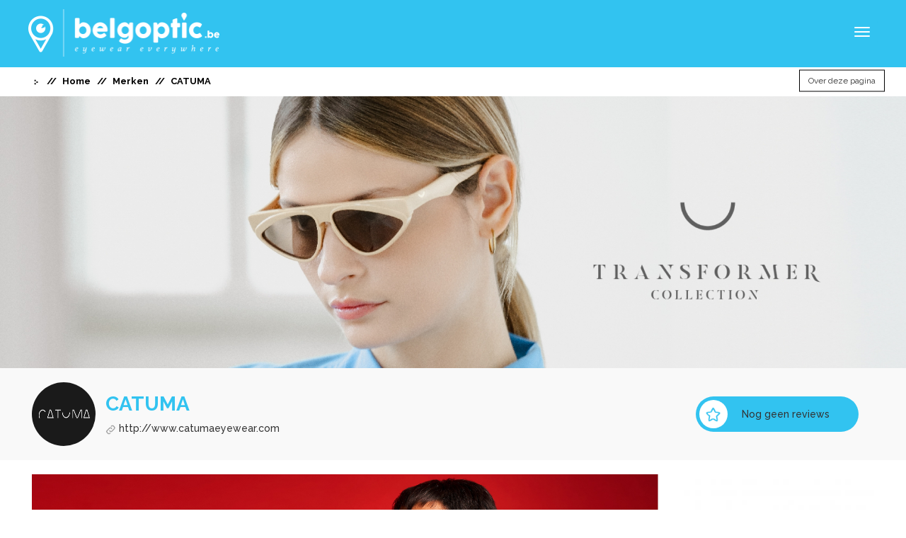

--- FILE ---
content_type: text/html; charset=UTF-8
request_url: https://www.belgoptic.be/nl/merken/3731/catuma
body_size: 13181
content:
<!DOCTYPE html>
<html lang="nl">
    <head>
        <title>Belgoptic - CATUMA</title>
        <meta name="description" content="Bent u op zoek naar het merk CATUMA ? Via Belgoptic vind u alle nodige informatie.">
        <link rel="shortcut icon"  href="https://www.belgoptic.be/resources/frontend/img/favicon.ico" type="image/x-icon">
        <meta charset="utf-8">
        <meta name="viewport" content="width=device-width, initial-scale=1.0, maximum-scale=1.0, user-scalable=no" />
        <meta http-equiv="X-UA-Compatible" content="IE=edge">
        <meta name="author" content="Belgoptic">
        <meta name="keyword" content="Belgoptic">

        <script src="https://maps.googleapis.com/maps/api/js?key=AIzaSyDpiQDEcUxf73TvDinX4gd1lk3sjFKh_YU&libraries=places"></script>
        <link href="https://fonts.googleapis.com/css2?family=Roboto&display=swap" rel="stylesheet">

        


        <link rel="canonical" href="https://www.belgoptic.be/nl/merken/3731/catuma" />

                
            
        <link rel="stylesheet" media="all" href="https://www.belgoptic.be/resources/frontend/css/font-awesome.min.css" />        <link rel="stylesheet" media="all" href="https://www.belgoptic.be/resources/frontend/css/bootstrap.min.css" />        <link rel="stylesheet" media="all" href="https://www.belgoptic.be/resources/frontend/css/jquery.magnific.popup.css" />        <link rel="stylesheet" media="all" href="https://www.belgoptic.be/resources/admin/css/waitMe.min.css" />
        <script type="text/javascript" src="https://www.belgoptic.be/resources/frontend/js/jquery-1.11.2.min.js?v=1.0"></script>        <script type="text/javascript" src="https://www.belgoptic.be/resources/frontend/js/jquery-ui.min.js?v=1.0"></script>        <script type="text/javascript" src="https://www.belgoptic.be/resources/frontend/js/jquery.timepicker.min.js?v=1.0"></script>        <script type="text/javascript" src="https://www.belgoptic.be/resources/frontend/js/jquery.magnific-popup.min.js?v=1.0"></script>        <script type="text/javascript" src="https://www.belgoptic.be/resources/frontend/js/modernizr-custom.js?v=1.0"></script>        <script type="text/javascript" src="https://www.belgoptic.be/resources/frontend/js/jquery.cookie.js?v=1.0"></script>        <script type="text/javascript" src="https://www.belgoptic.be/resources/frontend/js/oms.min.js?v=1.0"></script>        <script type="text/javascript" src="https://www.belgoptic.be/resources/admin/js/waitMe.min.js?v=1.0"></script>        <script type="text/javascript" src="https://www.belgoptic.be/resources/frontend/js/custom/global.js?v=1.0"></script>        
        <link rel="stylesheet" media="all" href="https://www.belgoptic.be/resources/frontend/css/jquery-ui.css" />        <link rel="stylesheet" media="all" href="https://www.belgoptic.be/resources/frontend/css/jquery.timepicker.min.css" />        <link rel="stylesheet" media="all" href="https://www.belgoptic.be/resources/frontend/css/dropzone.css" />        
        <link rel="icon" type="image/png" href="https://www.belgoptic.be/resources/img/favicon.png" />
        <link href='https://fonts.googleapis.com/css?family=Raleway:400,500,700,300' rel='stylesheet' type='text/css' />

        <!-- Bootstrap core CSS -->
        <link rel="stylesheet" media="all" href="https://www.belgoptic.be/resources/frontend/css/bootstrap.css" />        <link rel="stylesheet" media="all" href="https://www.belgoptic.be/resources/frontend/assets/font-awesome/css/font-awesome.css" />        <link rel="stylesheet" media="all" href="https://www.belgoptic.be/resources/frontend/css/custom/style.css" />        <link rel="stylesheet" media="all" href="https://www.belgoptic.be/resources/frontend/css/custom/global.css" />        <link rel="stylesheet" media="all" href="https://www.belgoptic.be/resources/frontend/css/custom/header_new.css" />        <link rel="stylesheet" media="all" href="https://www.belgoptic.be/resources/frontend/css/custom/footer_new.css" />        <link rel="stylesheet" media="all" href="https://www.belgoptic.be/resources/frontend/css/custom/user_index.css" />
        <!--external css-->
    
        <script type="text/javascript" src="https://www.belgoptic.be/resources/frontend/js/bootstrap.min.js?v=1.0"></script>        
        <!-- Google Tag Manager -->
        <script>(function(w,d,s,l,i){w[l]=w[l]||[];w[l].push({'gtm.start':
        new Date().getTime(),event:'gtm.js'});var f=d.getElementsByTagName(s)[0],
        j=d.createElement(s),dl=l!='dataLayer'?'&l='+l:'';j.async=true;j.src=
        'https://www.googletagmanager.com/gtm.js?id='+i+dl;f.parentNode.insertBefore(j,f);
        })(window,document,'script','dataLayer','GTM-WCQN8LM');</script>
        <!-- End Google Tag Manager -->
        <script>
            var BASE_URL = "https://www.belgoptic.be/";
            var SITE_URL = "https://www.belgoptic.be/";
            var GOOGLE_API_KEY = "AIzaSyDpiQDEcUxf73TvDinX4gd1lk3sjFKh_YU";
        </script>
        <link rel="stylesheet" media="all" href="https://www.belgoptic.be/resources/frontend/css/custom/page_preview.css" />        <!-- Sharethis code for social media sharing -->
        <script type='text/javascript' src='https://platform-api.sharethis.com/js/sharethis.js#property=65604d66ecd6570019d86a27&product=sop' async='async'></script>
        <!-- !Sharethis code for social media sharing -->

        <script type="text/javascript">$.debugBGS = true;</script>

        <!--[if lt IE 9]>
          <script src="https://oss.maxcdn.com/libs/html5shiv/3.7.0/html5shiv.js"></script>
          <script src="https://oss.maxcdn.com/libs/respond.js/1.4.2/respond.min.js"></script>
        <![endif]-->
<script>
  (function(i,s,o,g,r,a,m){i['GoogleAnalyticsObject']=r;i[r]=i[r]||function(){
  (i[r].q=i[r].q||[]).push(arguments)},i[r].l=1*new Date();a=s.createElement(o),
  m=s.getElementsByTagName(o)[0];a.async=1;a.src=g;m.parentNode.insertBefore(a,m)
  })(window,document,'script','https://www.google-analytics.com/analytics.js','ga');

  ga('create', 'UA-86488967-1', 'auto');
  ga('send', 'pageview');

</script>
    </head>
    <body class="">
        <!-- Google Tag Manager (noscript) -->
        <noscript><iframe src="https://www.googletagmanager.com/ns.html?id=GTM-WCQN8LM"
        height="0" width="0" style="display:none;visibility:hidden"></iframe></noscript>
        <!-- End Google Tag Manager (noscript) -->
        <div class="pagewrapper">
            <header id="header">
                <!-- <div class="content_header">
                    asfadas
                </div> -->
                <div class="container-fluid">
                    <div class="row">
                        <nav class="navbar navbar-default col-xs-12 main-menu navbar-container">
                                <!-- Brand and toggle get grouped for better mobile display -->
                                <div class="navbar-header">
                                    <button type="button" class="navbar-toggle collapsed nav_button" data-toggle="collapse" data-target="#bs-example-navbar-collapse-1" aria-expanded="false">
                                        <span class="sr-only">Toggle navigation</span>
                                        <span class="icon-bar"></span>
                                        <span class="icon-bar"></span>
                                        <span class="icon-bar"></span>
                                    </button> 

                                                                        <a class="navbar-brand" href="https://www.belgoptic.be/nl/home" id="home-page-link"><img class="icn learn-more-icn img-responsive" id="logo-img" src="https://www.belgoptic.be/resources/frontend/img/logo.png" width="270"/></a>
                                </div>

                                <!-- Collect the nav links, forms, and other content for toggling -->
                                <div class="collapse navbar-collapse pd-l-0 pd-r-0" id="bs-example-navbar-collapse-1"><div style="display:none;" class="arrow_navbar_header"></div>
                                    <ul class="nav navbar-nav menu-first navbar-center ">
                                        <li class=""><a class="navbar-links" href="https://www.belgoptic.be/nl/home">Zoek een professional</a></li>
                                        <li class=""><a class="navbar-links" href="https://www.belgoptic.be/nl/merken">Merken</a></li>
                                        <li class=""><a class="navbar-links" href="https://www.belgoptic.be/nl/zoek-op-naam">Bedrijven</a></li>
                                        <li class=""><a class="navbar-links" href="https://www.belgoptic.be/nl/over-ons">Over ons</a></li>
                                        <li class=""><a class="navbar-links" href="https://www.belgoptic.be/nl/blog">Blog</a></li>
                                        <li class=""><a class="navbar-links" href="https://www.belgoptic.be/nl/bibliotheek">bibliotheek</a></li>
                                       
                                        <li class="">
                                            <a class="navbar-links" target="_blank" href="https://www.luxoptic.lu/fr/accueil">Opticiens In Luxemburg</a>
                                            </li>


                                    </ul><br class="menu-two-lines" />
                                    <ul class="nav navbar-nav navbar-right menu-second menu-top " id="navbar-right">
                                        <li class="search_btn_desktop_view">
                                            <a class="dropdown-toggle menu-search-btn " data-toggle="dropdown" role="button" aria-haspopup="true" aria-expanded="false"><span class="menu-link-name"><img width="25" class="icn search-icn" src="https://www.belgoptic.be/resources/frontend/images_new/search.png" /></span><!-- <span class="ion-chevron-down" data-pack="default" data-tags="arrow, down" ></span> --></a>
                                                <div class="menu-top-drop-search dropdown-menu">
                                                     <div id="search" class="input-group searchtoggle">
                                                        <div class="search_title">Zoeken</div>
                                                        <div class="dropdown_search_text" style="color:#ccc">Zoek naar bruikbare informatie in onze merken, blogs en kennis database. </div>
                                                        <form id="header_search" class="clearfix " action="https://www.belgoptic.be/nl/search_results" method="get">
                                                            <input type="text" name="search_keyword" value="" placeholder="Typ hier om te zoeken" class="form-control search_keyword" id="search_in_header">
                                                            <span class="input-group-btn">
                                                                <button class="btn btn-md btn-default search-button" type="submit">Zoeken</button>
                                                            </span>
                                                        </form>
                                                    </div>
                                                </div>
                                            </a>
                                        </li>
                                       
                                        <li class="login_menu without-login"><a href="javascript:void(0);" class="open_login_modal"><img class="icn guest-icn" src="https://www.belgoptic.be/resources/frontend/images_new/login.png" />Login</a></li>
                                        <li class="dropdown language lang">
                                            <a href="#" class="accordion-toggle" id="languageAccordionToggle" data-toggle="collapse" data-target="#languagecollapseMenu" role="button" aria-expanded="false" aria-controls="collapseMenu"><i class="ion-ios-person-outline"></i><span class="menu-link-name">nl</span><span class="fa fa-chevron-down" data-pack="default" data-tags="arrow, down"></span></a>
                                            <div id="languagecollapseMenu" class="collapse accordion_data white_header">
                                                <ul class="accordion_ul white_header_accordion_ul">
                                                    <li class="list-item user_dropdown_links hidden"><a href="https://www.belgoptic.be/user/update_language/nl" class="change_language accordion_language" data-lang-code="nl">NL</a></li>
                                                                                                        <li class="list-item user_dropdown_links "><a href="https://www.belgoptic.be/user/update_language/fr" class="change_language accordion_language" data-lang-code="fr">FR</a></li>
                                                </ul>
                                            </div>
                                        </li>
                                        <li class="lang nl-lang active"><a href="https://www.belgoptic.be/user/update_language/nl" class="change_language" data-lang-code="nl">NL</a></li>
                                                                                <li class="lang "><a href="https://www.belgoptic.be/user/update_language/fr" class="change_language" data-lang-code="fr">FR</a></li>
                                                                                                                    </ul>
                                </div><!-- /.navbar-collapse -->
                        </nav>
                    </div>
                </div>
                <input type="hidden" class="language" value="nl">
                <input type="hidden" class="language_code_search" value="zoeken">
                            </header>
<div class="modal" id="advanced_search" tabindex="-1" role="dialog" aria-labelledby="myModalLabel" aria-hidden="true">
    <div class="modal-dialog">
        <div class="modal-content" style="border: 2px solid #3dd8f8;">
            <div class="modal-header">
                <button type="button" class="close page_type_close" data-dismiss="modal" aria-hidden="true">&times;</button>
                <h3 style="color:#fff;" class="modal-title" id="myModalLabel">Geavanceerd zoeken</h3>
            </div>
            <form action="javascript:void(0);" method="post" id="advanced_search_form">
            <div class="modal-body">
                <input id="page_type_advanced" name="page_type" type="hidden" value="" />
                <input id="page_block_type" name="page_block" type="hidden" value="" />
                <input id="latspan_advanced" name="latitude" type="hidden" value="" />
                <input id="lngspan_advanced" name="longitude" type="hidden" value="" />
                <input id="address_advanced" name="address" type="hidden" value="" />
                <div class="row">
                <div class="col-xs-12">
                                        <div class="row col-xs-12 text-center no_advance_search_category" style="display:none">
                        <h5>Er is geen geavanceerde zoekopdracht mogelijk voor deze categorie.</h5>
                    </div>
                    <div class="shop_advanced_option">
                        <h4 style="margin-left:8px;">1. Geavanceerde opties</h4>
                        <div class="col-md-6 brand-list">
                            <h5 class="sub-category">FILTER PER MERK: </h5>
                            
                                                            
                        </div>
                        <div class="col-md-6 speciality-list">
                            <h5 class="sub-category">FILTER PER SPECIALITEIT: </h5>
                            
                                                      
                        </div>
                    </div>
                </div> 
                </div>                    
            </div>
            <div class="modal-footer">
                <button class="btn btn-danger" data-dismiss="modal" aria-hidden="true">Annuleren</button>
                <button type="button" class="btn btn-primary submit_advanced_search">Zoeken</button>
                
            </div>
            </form>
        </div>
    </div>
</div>

<div class="modal fade" id="navigation_login" tabindex="-1" role="dialog" aria-labelledby="myModalLabel" aria-hidden="true">
    <link rel="stylesheet" media="all" href="https://www.belgoptic.be/resources/frontend/css/custom/user_login.css" />    <section id="user_login">
        <div class="listing-box-wrap">
            <div class="container">
                <div class="panel panel-default login_panel">
                    <div class="panel-body">
                        <div ><button title="Close (Esc)" type="button" class="mfp-close">×</button></div>
                        <h3>Login bij Belgoptic</h3>
                        <form id="login_form" method="post" action="https://www.belgoptic.be/nl/login" enctype="multipart/form-data">
                            <div class="row"> 
                                <a class="register-social-button-facebook btn-red" href="https://www.belgoptic.be/social/facebook?url=login">
                                    <div class="form-group col-sm-12 col-md-12 col-xs-12">
                                       <img width="100%" src="https://www.belgoptic.be/resources/frontend/img/facebook_login.png" />
                                    </div>
                                </a>
                                <div class="form-group col-sm-12 col-md-12 col-xs-12 other-way-login">
                                   <span class="or-option">OF</span>
                                </div>
                                <div class="col-md-12 col-sm-12 error_msg"> 
                                                                    </div>
                                <div class="form-group col-xs-12 email_place">
                                    <input type="text" placeholder="Email" class="form-control" name="email">
                                    <i class="fa fa-envelope-o email-icon" aria-hidden="true"></i>
                                                                    </div>
                                <div class="form-group col-xs-12 password_place">
                                    <input type="password" placeholder="Password" name="password" class="form-control">
                                    <i class="fa fa-key password-icon" aria-hidden="true"></i>
                                                                    </div>
                            </div>
                            <div class="row remember-login">
                                <div class="form-group col-sm-9 col-md-9 col-xs-9 remember_me">
                                    <input type="checkbox" name="remember_me" value="1" /><span class="remember_word">Herinner me</span>
                                </div>
                                 
                                <div class="form-group col-sm-3 col-md-3 col-xs-3 confirm_login">
                                    <button class="btn-login login-button " type="submit">Login</button>
                                </div>
                            </div>
                            <div class="row">
                                
                                <div class='col-md-12 col-sm-12 col-xs-12'>
                                    <div class="form-group">
                                      <span class="col-xs-12 links_login">
                                        <label class="control-label password_recovery">Paswoord vergeten?</label>
                                        <a href="javascript:void(0);" class="click_here forgot_password_modal">Klik hier</a>
                                      </span>
                                    </div>
                                </div>
                            </div>
                            <div class="row register_user">
                                <div class='col-md-12 link col-sm-12 col-xs-12 register_user'>
                                    <div class="form-group">
                                      <span class="col-xs-12 links_login">
                                        <label class="control-label new_user_text">Nieuwe gebruiker?</label>
                                        <a href="javascript:void(0);"><button class="btn-register register-button open_register_modal" type="button">Registreer hier</button></a>
                                      </span> 
                                    </div>
                                </div>
                            </div>
                          
                        </form>
                    </div>

                </div>
            </div>

        </div>
    </section>
</div>


<div class="modal fade" id="register" tabindex="-1" role="dialog" aria-labelledby="myModalLabel" aria-hidden="true">
    <link rel="stylesheet" media="all" href="https://www.belgoptic.be/resources/frontend/css/custom/user_register.css" />    <section id="user_login">
        <div class="listing-box-wrap">
            <div class="container">
                <div class="panel panel-default">
                    <div class="panel-body">
                        <div ><button title="Close (Esc)" type="button" class="mfp-close">×</button></div>
                        <h3>Registreren op Belgoptic</h3>
                        <form id="register_form" method="post" action="https://www.belgoptic.be/nl/register" enctype="multipart/form-data">
                            <div class="row"> 
                                <div class="form-group col-sm-12 col-md-12 col-xs-12">
                                   <a class="register-social-button-facebook btn-red" href="https://www.belgoptic.be/social/facebook?url=login">
                                   <img class="register_fb_img" src="https://www.belgoptic.be/resources/frontend/img/register_facebook.gif" />
                                   </a>
                                </div>
                                <div class="form-group col-sm-12 col-md-12 col-xs-12 other-way-register">
                                   <span class="or-option">OF</span>
                                </div>
                                <div class="form-group col-xs-12 first_name ">
                                    <input type="text" placeholder="First Name" class="form-control" name="first_name" value="">
                                    <i class="fa fa-user first-name-icon" aria-hidden="true"></i>
                                                                    </div>
                                <div class="form-group col-xs-12 last_name ">
                                    <input type="text" placeholder="Last Name" name="last_name" class="form-control" value="">
                                    <i class="fa fa-user last-name-icon" aria-hidden="true"></i>
                                                                    </div>
                                <div class="form-group col-xs-12 email_place ">
                                    <input type="text" placeholder="Email" name="email" class="form-control" value=""> 
                                    <i class="fa fa-envelope-o email-icon" aria-hidden="true"></i>
                                                                    </div>
                                <div class="form-group col-xs-12 password_place ">
                                    <input type="password" placeholder="Password" name="password" class="form-control">
                                    <i class="fa fa-key password-icon" aria-hidden="true"></i>
                                                                    </div>
                                <div class="form-group col-xs-12 conf_password_place ">
                                    <input type="password" placeholder="Confirm Password" name="passconf" class="form-control">
                                    <i class="fa fa-key password-icon" aria-hidden="true"></i>
                                                                    </div>
                                <div id="captcha_div" class=''>
                                    
                                </div>
                            </div>
                            <div class="row">
                                
                                 
                                <div class="form-group col-sm-3 col-md-3 col-xs-3 register_div pull-right">
                                    <button class="btn-register2 register-button " type="submit">Registreren</button>
                                </div>
                            </div>
                            <div class="row register_user">
                                <div class='col-md-12 link col-sm-12 col-xs-12 login_user'>
                                    <div class="form-group">
                                      <span class="col-xs-12 links_login ">
                                        <label class="control-label">Ik heb al een account? </label>
                                        <button class="btn-login login-button open_login_modal abc  " type="button" style= >Login</button>
                                      </span> 
                                    </div>
                                </div>
                            </div>
                          </div>
                        </form>
                    </div>

                </div>
            </div>

        </div>
    </section>
</div>

<div class="modal fade" id="forgot_password" tabindex="-1" role="dialog" aria-labelledby="myModalLabel" aria-hidden="true">
    <section id="user_login">
        <div class="listing-box-wrap">
            <div class="container">
                <div class="panel login_panel forgot_password_panel">
                    <div class="panel-body">
                        <div ><button title="Close (Esc)" type="button" class="mfp-close">×</button></div>
                        <h3>Paswoord vergeten</h3>
                        
                        <div class="col-md-12 col-sm-12 forgot_password_error clearfix">
                                                    </div>

                        <form id="forgot_password_form" method="post" action="" enctype="multipart/form-data">
                            <div class="row"> 
                                
                                <div class="form-group col-xs-12 forgot_email_place">
                                    <input type="text" placeholder="Email" class="form-control" name="email">
                                    <i class="fa fa-envelope-o email-icon" aria-hidden="true"></i>
                                </div>
                            </div>
                            <div class="row text-center">
                                <div class="form-group confirm_login">
                                    <button class="btn-login login-button forgot-button">Bevestig</button>
                                </div>
                            </div>                          
                        </form>
                    </div>

                </div>
            </div>

        </div>
    </section>
</div>
<div class="hidden">
<span class="upgrade_visibility">Visibiliteit</span>
<span class="upgrade_premium">Premium</span>
<span class="upgrade_click_link">Klik hier voor meer informatie over onze premium kenmerken.</span>
<span class="extra_link_for_brand_and_company">Voor het koppelen van je merken aan specifieke opticiens dien je over minstens 1 premium bedrijfspagina te beschikken. Indien dit nog niet het geval is wordt dit automatisch aangemaakt en geactiveerd bij het upgraden van je merk.</span>
<span class="your_request_for_the_formula_type">Uw aanvraag voor het formuletype</span>
<span class="has_been_accepted_it_will_be_applied_on">is aanvaard & wordt toegepast op</span>
<span class="Your_request_for_page_upgrage_for">Uw verzoek voor de upgrade van pagina</span>
<span class="has_been_proceeded_for_formula">naar de formule</span>
<span class="upgrade_page_outer_top_msg :">Met ons gratis aanbod kan je alvast vele functionaliteit gebruiken. Wil je optimaal gebruik maken van je Belgoptic pagina bieden we je premium mogelijkheden aan.</span>
<span class="has_proceeded">is ingediend.</span>

</div>
<script type="text/javascript">
    $('.search_type_drop a').on('click', function(){    
        $('.search_type').html($(this).html());  
        var SITE_URL="https://www.belgoptic.be/";
        var BASE_URL="https://www.belgoptic.be/";
    });
    $(document).ready(function(){
        $("").modal('show'); 
    });
</script>
<style>
    .forgot_password_error{
        margin-top: 15px;
    }
    .form-control
    {
        border: 1px solid #ccc;
        border-radius:0px;
    }
    .forgot_password_panel
    {
        width:400px;
        height:auto;
        border-top: 5px solid #7B7070;
        border-bottom: 5px solid #7B7070;
        margin:auto;
        overflow:hidden;
        position: relative;
        margin-top:6%;
    }
    .forgot_email_place
    {
        margin-top: 25px;
    }
    .forgot_password_panel.email_place
    {
        margin-top: 20px;
    }
    .has-error.form-control 
    {
        border-color: red;
    }
    .advanced_search_blocks
    {
        text-align: left; float: none;
        border: 1px solid #CACACA;
        
    }

    .advanced_search_blocks img {opacity: 0.6;}
     .advanced_search_blocks .page-info {color: #ccc;}



    .advanced_search_blocks:hover
    {
        cursor: pointer;
    }
    .advanced_search_blocks .image
    {
        padding: 20%;
        text-align: center;
    }
    /*#advanced_search .modal-body, #advanced_search .modal-content
    {
        min-width: 720px !important;
        width: 100%;
    }*/
    #advanced_search .page-name
    {
        text-decoration: none!important;
        font-weight: 500;
    }
    .activenew{border:1px solid #3dd8f8; color: #000000; }
    .activenew img { opacity: 1;}
    .activenew .page-info {color: #333333;}

    #advanced_search .sub-category
    {
        text-align: left;
        color: #CACACA;
    }
    #advanced_search h4
    {
        text-align: left;
    }
    .select-page
    {
        padding-bottom: 20px;
    }
    #advanced_search .no_advance_search_category
    {
        color: #CACACA;
        text-align: center!important;
    }

   /* @media screen and (max-width: 990px) {
    .advanced_search_blocks {
        display: inline-block;
        float: none;
        min-height: 120px;
        max-width: 92px;
        min-height: 119px;
        }
    }*/


     @media (min-width: 768px) {
        .advanced_search_blocks {
            display: inline-block;
            margin: 6px;
            min-height: 120px;
            max-width: 119px;
            min-height: 119px;
        }
    }

     @media (max-width: 767px) {
        .advanced_search_blocks {
            display: block;
            float: none;
            width: 100%;
            max-width: 100%;
            min-height: 0;
            margin:2px auto;
            text-align: left;
        }

        .advanced_search_blocks img {display: inline-block; width: 25px;}
        .advanced_search_blocks .page_type_logo , .advanced_search_blocks .page-info {display: inline-block;float: none;}

         .advanced_search_blocks .image {
           padding: 8px;
        }
    }


    @media screen and (min-width: 768px) {
        #advanced_search .modal-body, #advanced_search .modal-dialog {
             min-width: 720px !important;
        }
    }

    @media screen and (max-width: 767px) 
    {
        #advanced_search .modal-body {
             max-height: 500px !important;
             overflow-y: scroll;
        }
    }
    .nl-lang{
        margin-left: 10px;
    }
   /* @media (min-width: 1200px){
        .navbar-collapse.collapse {
            display: block !important;
            height: auto !important;
            padding-bottom: 0;
            overflow: visible !important;
        }
    }
    @media (min-width: 1200px){
        .navbar-toggle {
            display: none;
        }
    }

    .navbar-toggle {
       
     margin-right: 0px; 
    }*/
    ::-webkit-input-placeholder
    {
        color: #ccc!important;
    }
    .brand-list
    {
        max-height: 450px;
        overflow-y: scroll;
    }
    @media(min-width: 1200px)
    {
        .ab
        {
            margin: -5px -5px -5px 0px!important;
        }
    }
    .lang-arrow
    {
        left: 120px!important;
    }
    .french-login
    {
        padding: 8px 15px!important;
    }
    .login-button,.register-button
    {
        width: 170px!important;
    }
    .en-login
    {
        margin-left: -10px!important;
    }

    #results {
      position: absolute;
      
      background-color: rgba(0, 0, 0, .2);
      filter: alpha(opacity=70);
      -moz-opacity: 0.7;
      -khtml-opacity: 0.7;
      opacity: 1;
      z-index: 1;
      border: 1px solid rgb(238, 238, 238);
      background-color: #ffffff;
      margin:0;
      padding-top:0;
      padding-bottom:0;
      padding-left: 8px;
      font-size: 13px;
      padding-right: 3px;
      color: #000;
      display: none;
      line-height: 2.328571;
    }
    @media(max-width: 543px)
    {
        #results {
            top: 46px;
            z-index: 99;
            border-radius: 0px;
            text-align: left;
        }
    }
    @media(min-width: 544px)
    {
        #results {
            top: 77px;
            border-radius: 3px;
        }
    }

    #results>li{list-style-type:none; border-bottom:1px dashed #fff;}
    #results>li:hover {
      background: #fff;
      cursor: pointer;
    }
    #results li:before {
        font-family: FontAwesome;
        font-size: 14px;
        color: rgba(19, 18, 18, 0.3)!important;
        margin-right: 5px;
        content: "\f041";
    }
    @media(max-width: 545px){
        .search_type .dropdown_arrow{
            width: 11px!important;
            margin-left: 5px!important;
        }
    }
    
</style>

<script>
    $('.modal').on('hidden.bs.modal',function()
    {
      form  = $(this).find('form');
      form[0].reset();
      $('.form_error_modals').css('border-color','#ccc');
      $('.form_error_modals').css('display','none');
      $('.form_error_modals').html('');
    });

    $('.modal').on('show.bs.modal',function(e)
    {
        $('.form_error_modals').css('display','block');
        form  = $(this).find('form');
        form[0].reset();

        $('.form_error_modals').css('background-color','#FFFFFF');
        $('.form_error_modals').css({'background-color':'#ffffff'});

    })
</script>

<script type="text/javascript" src="https://www.belgoptic.be/resources\frontend\fancybox\lib\jquery.mousewheel-3.0.6.pack.js"></script>
<link rel="stylesheet" href="https://www.belgoptic.be/resources\frontend\fancybox\source\jquery.fancybox.css?v=2.1.5" type="text/css" media="screen" />
<script type="text/javascript" src="https://www.belgoptic.be/resources\frontend\fancybox\source\jquery.fancybox.pack.js?v=2.1.5"></script>
<link rel="stylesheet" href="https://www.belgoptic.be/resources\frontend\fancybox\source\helpers\jquery.fancybox-buttons.css?v=1.0.5" type="text/css" media="screen" />
<script type="text/javascript" src="https://www.belgoptic.be/resources\frontend\fancybox\source\helpers\jquery.fancybox-buttons.js?v=1.0.5"></script>
<script type="text/javascript" src="https://www.belgoptic.be/resources\frontend\fancybox\source\helpers\jquery.fancybox-media.js?v=1.0.6"></script>

<link rel="stylesheet" href="https://www.belgoptic.be/resources\frontend\fancybox\source\helpers\jquery.fancybox-thumbs.css?v=1.0.7" type="text/css" media="screen" />
<script type="text/javascript" src="https://www.belgoptic.be/resources\frontend\fancybox\source\helpers\jquery.fancybox-thumbs.js?v=1.0.7"></script>

<script src="https://www.belgoptic.be/resources/frontend/js/jquery.raty.js"></script>
<link rel="stylesheet" type="text/css" href="https://www.belgoptic.be/resources/frontend/css/jquery.raty.css">
<script type="text/javascript">

    $page_banner_position = -144;
    
  $(window).resize(function(){
      var width = $(window).width(); 

    
     }); 

    // $(function(){
    // $('.progressive-image').progressiveImage();
    // });
    // $(window).on('resize', function(){
    //   $('.progressive-image').progressiveImage();
    // });
</script>
<!-- Breadcrumbs -->
<section id="breadcrumbs">
  <div class="container-fluid container-1400">
  <div class="row position-relative">
    <div class="col-md-10 col-sm-9 col-xs-8">
        <div class="row">
            <ol class="breadcrumb col-xs-12">
              <li><img width="12" src="https://www.belgoptic.be/resources/frontend/image/icn-caret-dots-right.png" /></li>
                <li><a href="https://www.belgoptic.be/nl/home"?>Home</a></li>

                                    <li><a href="">Merken</a></li>
                                
                <li>CATUMA</li>
            </ol>
        </div>
    </div>
    <div class="col-md-2 col-sm-3 col-xs-4 report_block text-right">
            <a class="btn btn-default report_button" data-toggle="dropdown" href="#" role="button" aria-haspopup="true" aria-expanded="false" style="font-size: 12px;">Over deze pagina            </a>
            <ul class="fade-in dropdown-menu dropdown-menu-right report_listing">
            <div class="arrow_div"><div class="arrow"></div></div>
                <li class="complaint_block">
                                        <a href="#login" data-toggle="modal" class="complaint open_modal_link"><h5 class="report_heading">Foute of aanstootgevende info?</h5><br/>
                    <span class="report_desc">Bevat deze pagina onjuiste of beledigende informatie? Klik dan hier om deze pagina aan ons te rapporteren.</span></a>
                </li>
                <li class="claim_block">
                                                            <a class="claim_block_link open_modal_link claim" href="#login" data-toggle="modal"><h5 class="report_heading">Is dit uw bedrijf?</h5><br/>
                    <span class="report_desc">Deze pagina verwijst naar uw bedrijf, maar je bent niet de administrator? Klik hier om deze pagina correct te claimen.</span></a>
                </li>
                            </ul>
    </div>
  </div>
  </div>
  </section>
  <section id="banner" class="clearfix">
    <div id="banner-in" class="col-xs-12 clearfix">
        <div class="banner-image clearfix">
                            <img src="https://www.belgoptic.be/uploads/3731/banner_images/cover.jpg?382">
                    </div>
    </div>
  </section>
<!-- Title -->
<section id="page_heading_container">
  <div class="container-fluid container-1400">
  <div class="row title-div title-div-page">
    <div class="col-xs-12 col-sm-8 col-md-6 shop-logo">
      <div class="disp valign-middle img">
             
            <img class="icn logo" width="90" height="90" src="https://www.belgoptic.be/uploads/3731/0/c10cbc9328fded555ed2fa1a38a8126f.jpg">
                  </div>
      <div class="disp valign-middle title">
        <h2 class="margin-0">CATUMA</h2>
                    <a class="website" href="http://www.catumaeyewear.com" target="_blank">
                <div class="page-heading" >
                    <img class="icn" width="15" src="https://www.belgoptic.be/resources/frontend/image/website_link.png" /> http://www.catumaeyewear.com                </div>
            </a>
                  </div>
    </div>

    <aside class="col-xs-12 col-sm-4 col-md-offset-3 col-md-3 btn-set text-center buttons-div"> 
                 <a href="javascript:void(0);" class="open_modal_link scroll_to_review">
            <div class="btn-spcl"><div class="disp icn-hld valign-middle"><img class="disp valign-middle icn" width="23" src="https://www.belgoptic.be/resources/frontend/image/icn-star-filled.png" /></div><h5 class="disp valign-middle">Nog geen reviews</h5></div>
        </a>
    </aside>
  </div>
  </div>
</section>
    
<section id="details">
    <div class="container-fluid container-1400">
        <div class="alert alert-success-ajax alert-success" style="display: none;">
            <a href="#" class="close" data-dismiss="alert" aria-label="close">&times;</a>
            <span></span>
        </div>
        <div class="alert alert-danger-ajax alert-danger" style="display: none;">
            <a href="#" class="close" data-dismiss="alert" aria-label="close">&times;</a>
            <span></span>
        </div>
        <div class="row">
            <div class="col-xs-12 col-sm-8 col-md-9">
                <input type="hidden" class="page_id" value="3731">
                <div class="zones">
                    <div class="zoneColumn" data-zone-id="11330">                                        <div class="columnRow" data-brick-type-id="2">
                                            <div class="control-group">
                                                                                                
                                                <img src="https://www.belgoptic.be/uploads/3731/11330/56ae8d13de475cea7e3b4c133f993b6c.jpg" class="center-block img-responsive">
                                                                                            </div>
                                        </div>
                                        <br>
                                                        </div>   
                    <div class="zoneColumn" data-zone-id="11331">                                        <div class="columnRow" data-brick-type-id="2">
                                            <div class="control-group">
                                                                                                
                                                <img src="https://www.belgoptic.be/uploads/3731/11331/5b9ba0accd329460f0f9e372a8cae56e.jpg" class="center-block img-responsive">
                                                                                            </div>
                                        </div>
                                        <br>
                                                        </div>   
                                    </div>
            </div>
            <aside class="col-xs-12 col-sm-4 col-md-3 text-center">
                <div class="ad-banner page_buider_preview clearfix">
                                                            
                       <div class="ad clearfix">

                            <!-- Desktop Img -->
                           <a class="desktop_img" href="  https://www.luxoptic.lu/fr/accueil" target="_blank" class="desktop_img">
                          
                            <img class="progressive-image" width="100%" src="https://www.belgoptic.be/uploads/img/advertisements/67/dekstop_imgs/ad_4305bc1b1d8e14f82fe130ee18f34233.jpg">
                           </a>

                           <!-- Mobile Img -->
                           <a  class="mobile_img" href="  https://www.luxoptic.lu/fr/accueil" target="_blank" class="mobile_img">
                          
                            <img class="progressive-image" width="100%" src="https://www.belgoptic.be/uploads/img/advertisements/67/mobile_imgs/ad_bc5dd1db0fb1235eb77666e0c74843a1.jpg">
                           </a>


                       </div>
                                            
                       <div class="ad clearfix">

                            <!-- Desktop Img -->
                           <a class="desktop_img" href="  https://www.belgoptic.be/nl/merken/3556/carrera" target="_blank" class="desktop_img">
                          
                            <img class="progressive-image" width="100%" src="https://www.belgoptic.be/uploads/img/advertisements/23/dekstop_imgs/ad_d895164be6ff7e64753e44e4cf14943b.jpg">
                           </a>

                           <!-- Mobile Img -->
                           <a  class="mobile_img" href="  https://www.belgoptic.be/nl/merken/3556/carrera" target="_blank" class="mobile_img">
                          
                            <img class="progressive-image" width="100%" src="https://www.belgoptic.be/uploads/img/advertisements/23/mobile_imgs/ad_2a99c97544c5f57368b0f863114bd78a.jpg">
                           </a>


                       </div>
                                            
                       <div class="ad clearfix">

                            <!-- Desktop Img -->
                           <a class="desktop_img" href="  https://bit.ly/3rDZBHl" target="_blank" class="desktop_img">
                          
                            <img class="progressive-image" width="100%" src="https://www.belgoptic.be/uploads/img/advertisements/46/dekstop_imgs/ad_a6d877f92c8fb2724b96f77c34a258db.jpg">
                           </a>

                           <!-- Mobile Img -->
                           <a  class="mobile_img" href="  https://bit.ly/3rDZBHl" target="_blank" class="mobile_img">
                          
                            <img class="progressive-image" width="100%" src="https://www.belgoptic.be/uploads/img/advertisements/46/mobile_imgs/ad_a10629092a2b3ff6cf619e34ecd2301c.jpg">
                           </a>


                       </div>
                                                    </div>
            </aside>
        </div> 
        <!-- Store Photos -->
        <!-- <div class="row">
          <div class="col-xs-12 gallery">
               <h3>Store Photos</h3>
                <div class="gallery-in">
                    <a class="fancybox" rel="fancybox" href="https://www.belgoptic.be/resources/frontend/image/5_b.jpg">
                      <img class="disp" width="120" src="https://www.belgoptic.be/resources/frontend/image/5_s.jpg" /></a>
                    <a class="fancybox" rel="fancybox" href="https://www.belgoptic.be/resources/frontend/image/1_b.jpg">
                      <img class="disp" width="120" src="https://www.belgoptic.be/resources/frontend/image/1_s.jpg" /></a>
                    <a class="fancybox" rel="fancybox" href="https://www.belgoptic.be/resources/frontend/image/4_b.jpg">
                      <img class="disp" width="120" src="https://www.belgoptic.be/resources/frontend/image/4_s.jpg" /></a>
                    <a class="fancybox" rel="fancybox" href="https://www.belgoptic.be/resources/frontend/image/recent-boxes-half-2.jpg">
                      <img class="disp" width="120" src="https://www.belgoptic.be/resources/frontend/image/recent-boxes-half-2.jpg" /></a>
                </div>
            <div class="sub-gap clear-all"></div>
          </div>
        </div> -->
        <!-- Reviews -->
        <hr class="reviews-separator" />
        <div class="row title-div title-div-review">  
          <div class="col-xs-12 col-sm-8 col-md-9 review-count-wrap">   
            <div class="valign-middle title">
              <h2 id="review_count" style="display:inline-block;color:#32c3f0;font-weight:600;">0</h2><h2 style="display:inline-block;color:#32c3f0;font-weight:600;">&nbsp;Review</h2> </h2>
            </div>
          </div>
          <aside class="col-xs-12 col-sm-4 col-md-offset-3 col-md-3 btn-set text-center buttons-div">
                 <!--    <button  class="btn btn-md btn-info pull-right review_add" href="#login" data-toggle="modal">Voeg een review toe
</button> -->
            <div type="button" class="btn-spcl review_add" href="#login" data-toggle="modal"><div class="disp icn-hld valign-middle"><img class="disp valign-middle icn" width="23" src="https://www.belgoptic.be/resources/frontend/image/icn-plane.png" /></div><h5 class="disp valign-middle">Schrijf een review</h5></div>
                      </aside>
       </div>
       <div class="row">
            <div class="col-sm-12 col-xs-12 review-wrap" id="page-reviews">
                                  <div class="no-review">
                        <h4>Nog geen reviews toegevoegd</h4>
                    </div>
                 
            </div>
                <div class="clear-all"></div>
                <div class="action-call-sub-text clearfix text-center">
                                    </div>
            </div>
      </div>
</section>
<section class="highlighted">
    <div class="highlighted-heading">In de kijker</div>
    <div class="premium-shops-container row" id="random-data-container">
                        <div class="col-md-3 col-sm-6 highlighted-shop-doctor">
                    <a href="https://www.belgoptic.be/nl/opticien/12652/de-putter-ninove">
                        <div class="highlighted-images">
                            <div class="highlighted-images-container">
                                                            <img src="https://www.belgoptic.be/uploads/12652/banner_images/cover.jpg?926">
                                                            <div class="premium-tag">Premium</div>
                            </div>
                        </div>
                    </a>
                    <div class="highlighted-shop-details">
                                                    <img class="shop-img-logo" width="40" height="40" src="https://www.belgoptic.be/uploads/12652/0/28380bb30d168c025f4939c11e942112.jpg" alt="">
                                                <div class="shop-name">DE PUTTER NINOVE</div>
                    </div>
                    <div class="shop-location">
                        <img src="https://www.belgoptic.be/resources/frontend/images_new/location.png" alt="">
                        <span class="shop-address">
                            Beverstraat  33,                            <br>
                            9400 Ninove                        </span>
                    </div>
                                    </div>
                        <div class="col-md-3 col-sm-6 highlighted-shop-doctor">
                    <a href="https://www.belgoptic.be/nl/opticien/15125/collin-optique">
                        <div class="highlighted-images">
                            <div class="highlighted-images-container">
                                                            <img src="https://www.belgoptic.be/uploads/15125/banner_images/cover.jpg?732">
                                                            <div class="premium-tag">Premium</div>
                            </div>
                        </div>
                    </a>
                    <div class="highlighted-shop-details">
                                                    <img class="shop-img-logo" width="40" height="40" src="https://www.belgoptic.be/uploads/15125/0/148dd04b7ea5c0945389eb843323e978.jpg" alt="">
                                                <div class="shop-name">Collin Optique</div>
                    </div>
                    <div class="shop-location">
                        <img src="https://www.belgoptic.be/resources/frontend/images_new/location.png" alt="">
                        <span class="shop-address">
                            Rue De La Station  12,                            <br>
                            5500 Dinant                        </span>
                    </div>
                                    </div>
                        <div class="col-md-3 col-sm-6 highlighted-shop-doctor">
                    <a href="https://www.belgoptic.be/nl/opticien/11519/cafe-lunettes">
                        <div class="highlighted-images">
                            <div class="highlighted-images-container">
                                                            <img src="https://www.belgoptic.be/uploads/11519/banner_images/cover.jpg?132">
                                                            <div class="premium-tag">Premium</div>
                            </div>
                        </div>
                    </a>
                    <div class="highlighted-shop-details">
                                                    <img class="shop-img-logo" width="40" height="40" src="https://www.belgoptic.be/uploads/11519/0/3ad76de36aaa222c55fee9e3eb7efe1e.jpg" alt="">
                                                <div class="shop-name">Café Lunettes</div>
                    </div>
                    <div class="shop-location">
                        <img src="https://www.belgoptic.be/resources/frontend/images_new/location.png" alt="">
                        <span class="shop-address">
                            Antwerpsesteenweg  300 A,                            <br>
                            2390 Westmalle                        </span>
                    </div>
                                            <div class="stars">
                            <img src="https://www.belgoptic.be/resources/frontend/images_new/stars.png" alt="">
                            <span>
                                5                            </span>
                        </div>
                                    </div>
                        <div class="col-md-3 col-sm-6 highlighted-shop-doctor">
                    <a href="https://www.belgoptic.be/nl/opticien/13913/goormachtigh-optiek">
                        <div class="highlighted-images">
                            <div class="highlighted-images-container">
                                                            <img src="https://www.belgoptic.be/uploads/13913/banner_images/cover.jpg?359">
                                                            <div class="premium-tag">Premium</div>
                            </div>
                        </div>
                    </a>
                    <div class="highlighted-shop-details">
                                                    <img class="shop-img-logo" width="40" height="40" src="https://www.belgoptic.be/uploads/13913/0/e0044ddc62faa1c0a28abb84003d816b.png" alt="">
                                                <div class="shop-name">Goormachtigh Optiek</div>
                    </div>
                    <div class="shop-location">
                        <img src="https://www.belgoptic.be/resources/frontend/images_new/location.png" alt="">
                        <span class="shop-address">
                            Antwerpsestraat  2,                            <br>
                            2850 Boom                        </span>
                    </div>
                                    </div>
                <div class="col-md-3 col-sm-6" id = "advertisement-div">
                        <div class="highlighted-images" id="advertisement-image">
                <a href="https://www.belgoptic.be/nl/merken/14018/seed">
                    <img src="https://www.belgoptic.be/uploads/img/advertisements/73/dekstop_imgs/00a898e14d722d2669a24ad90b3b914e.jpg" alt="" class="img-responsive">
                </a>
            </div>
            <div class="highlighted-images-mobile" id="advertisement-image-mobile">
                <a href="https://www.belgoptic.be/nl/merken/14018/seed">
                    <img src="https://www.belgoptic.be/uploads/img/advertisements/73/mobile_imgs/bee75f32f68285b5df9b32b1a9066641.jpg" alt="" class="img-responsive">
                </a>
            </div>
                    </div>
    </div>
</section>
<script>
    (function($) {
        $(document).ready(function() {
            $(".fancybox").fancybox({
                openEffect  : 'none',
                closeEffect : 'none'
            });
        });
    })(jQuery);
</script>



<!-- contact_us modal -->

<div class="modal popup-wide fade" id="contact_page" tabindex="-1" role="dialog" aria-labelledby="myModalLabel" aria-hidden="true">
    <div class="modal-dialog">
        <div class="modal-content modal_main_body">
                <div class="modal-header">
                    <button type="button" class="close preview_modal_close" data-dismiss="modal" aria-hidden="true">&times;</button>
                    <h3 class="modal-title contact_page_heading" id="myModalLabel">Contacteer ons</h3>
                </div>
                <form class="bs-example form-horizontal clearfix" method="post" id="add_contact_form" action="">
                <div class="modal-body">
                    <div class="col-md-5">
                        <div class="form-group">
                            <div class="col-lg-12">
                                <div class="alert alert-success" style="display:none;">
                                    <a href="#" class="close" data-dismiss="alert" aria-label="close">&times;</a>
                                    <span></span>
                                </div>
                                <div class="alert alert-danger" style="display:none;">
                                    <a href="#" class="close" data-dismiss="alert" aria-label="close">&times;</a>
                                    <span></span>
                                </div>
                            </div>
                        </div>
                        <div class="container-fluid container-1400">
                            <h4 class="contact_detail_heading">DETAILS</h4>
                                                                                                              <a href="http://www.catumaeyewear.com" class="website" target="_blank">
                            <img width="20px" style="vertical-align:top;" src="https://www.belgoptic.be/resources/frontend/image/website_link.png" /><h5 class="contact_website">http://www.catumaeyewear.com</h5></a><br/>
                                                    </div>
                    </div>
                    <div class="col-md-7">
                        <div class="send_msg_text">
                            <h4 class="modal-title" id="myModalLabel">STUUR EEN BERICHT                            </h4>
                        </div>
                        <input type="hidden" class="form-control" name="page_id" value="3731">
                        <div class="form-group top_div">
                            <div class="col-lg-12">
                                <label for="complaint_text">Naam <b>*</b></label>
                                <input type="text" class="form-control name" name="name" value="" style="width:70%;">
                                <div class="text-danger" style="width:70%;"></div>
                            </div>
                        </div>
                        <div class="form-group">
                            <div class="col-lg-12">
                                <label for="complaint_text">E-mail <b>*</b></label>
                                <input type="email" class="form-control email" name="email" value="" style="width:70%;">
                                <div class="text-danger" style="width:70%;"></div>
                            </div>
                        </div>
                        <div class="form-group">
                            <div class="col-lg-12">
                                <label for="complaint_text">Telefoonnummer <b>*</b></label>
                                <input type="text" class="form-control phone_no" name="phone_number" value="" style="width:70%;">
                                <div class="text-danger" style="width:70%;"></div>
                            </div>
                        </div>   
                        <div id="contact_captcha_div"></div>
                        <div class="form-group">
                            <div class="col-lg-12">
                                <label for="complaint_text">Bericht <b>*</b></label>
                                <textarea name="message" id="message" class="form-control message" rows="5" cols="10"></textarea>
                                <div class="text-danger"></div>
                            </div>
                        </div>                          
                 
                    </div>
                </div>
                    <div class="container-fluid container-1400">
                        <div class="form-group">
                            <!-- <button class="btn btn-danger" data-dismiss="modal" aria-hidden="true">Sluit</button> -->
                            <button type="submit" class="btn btn-primary submit-contact submit_button">STUUR BERICHT</button>
                        </div>
                    </div>
                </form>
            </div>
        </div>
    </div>


<!-- contact_us modal end here -->

<div class="modal popup-wide fade" id="add_review" tabindex="-1" role="dialog" aria-labelledby="myModalLabel" aria-hidden="true">
        <div class="modal-dialog">
            <div class="modal-content modal_main_body">
                <div class="modal-header">
                    <button type="button" class="close preview_modal_close remove-error" data-dismiss="modal" aria-hidden="true">&times;</button>
                    <h3 class="modal-title review_page_heading" id="myModalLabel">Voeg een review toe
</h3>
                </div>

                <form class="bs-example form-horizontal clearfix" method="post" id="add_review_form" action="">
                <div class="modal-body">
                    <div class="alert alert-success" style="display: none;">
                    <a href="#" class="close" data-dismiss="alert" aria-label="close">&times;</a>
                    <span></span>
                </div>
                    <div class="form-group">
                        <div class="col-lg-12">
                            <div class="panel-body">
                                <div class="col-sm-12 get_review">
                                <input class="redirect_url" type="hidden" value="/nl/merken/3731/catuma">
                                    <label class="review_text">Review</label>
                                    <textarea name="review_text" cols="45" rows="3" id="review_text" class="form-control" value=""></textarea>
                                    <div class="alert alert-danger review_alert">
                                        <span></span>
                                    </div>
                                      
                                    <label name="rating">Beoordeling</label>
                                    <div class="raty rating-div"></div>
                                </div>
                                <div class="col-sm-12 set_review">
                                    <label class="review_text">Review</label>
                                    <div class="set_review_text"></div>
                                    <label name="rating">Beoordeling</label>
                                    <div class="set_review_rating"></div>
                                </div>
                            </div>
                        </div>
                    </div>                          
                 
                </div>
                <div class="modal-footer">
                    <button class="btn btn-danger remove-error" data-dismiss="modal" aria-hidden="true">Annuleren</button>
                    <button type="button" class="btn btn-primary submit-review">Bevestig</button>
                    
                </div>
                </form>
            </div>
        </div>
    </div>
</div>

<div class="modal fade" id="complaint_page" tabindex="-1" role="dialog" aria-labelledby="myModalLabel" aria-hidden="true">
        <div class="modal-dialog">
            <div class="modal-content modal_main_body">
                <div class="modal-header">
                    <button type="button" class="close preview_modal_close" data-dismiss="modal" aria-hidden="true">&times;</button>
                    <h3 class="modal-title complaint_page_heading" id="myModalLabel">Klacht toevoegen</h3>
                </div>
                <form class="bs-example form-horizontal clearfix" method="post" id="add_complaint_form" action="">
                <input type="hidden" name="curr_usr_email" class="curr_usr_email" value="">
                <input type="hidden" name="curr_usr_phone" class="curr_usr_phone" value="">
                <div class="modal-body">
                    <div class="form-group">
                        <div class="col-lg-12">
                            <div class="alert alert-success" style="display:none;">
                                <a href="#" class="close" data-dismiss="alert" aria-label="close">&times;</a>
                                <span></span>
                            </div>
                            <div class="alert alert-danger" style="display:none;">
                                <a href="#" class="close" data-dismiss="alert" aria-label="close">&times;</a>
                                <span></span>
                            </div>
                        </div>
                    </div>
                    <div class="form-group">
                        <div class="col-lg-6">
                            <label for="complaint_text">Email <b>*</b></label>
                            <input type="text" name="complaint_email" class="form-control complaint_email complaint_input" value="" readonly>
                            <div class="text-danger"></div>
                        </div>
                        <div class="col-lg-6">
                            <label for="complaint_text">Phone Number <b>*</b></label>
                            <input type="text" name="complaint_phone" class="form-control complaint_phone complaint_input" value="">
                            <div class="text-danger"></div>
                        </div>
                    </div>   
                    <div class="form-group">
                        <div class="col-lg-12">
                            <label for="complaint_text">Klacht <b>*</b></label>
                            <textarea name="complaint_text" class="form-control complaints complaint_input" rows="5" cols="10"></textarea>
                            <div class="text-danger"></div>
                        </div>
                    </div>                          
                 
                </div>
                <div class="modal-footer">
                    <button class="btn btn-danger complaint_cancel_button" data-dismiss="modal" aria-hidden="true">Annuleren</button>
                    <button type="button" class="btn btn-primary submit-complaint submit_button">Bevestig</button>
                    
                </div>
                </form>
            </div>
        </div>
    </div>
</div>

<div class="modal fade" id="claim_page" tabindex="-1" role="dialog" aria-labelledby="myModalLabel" aria-hidden="true">
        <div class="modal-dialog">
            <div class="modal-content modal_main_body">
                <div class="modal-header">
                    <button type="button" class="close preview_modal_close" data-dismiss="modal" aria-hidden="true">&times;</button>
                    <h3 class="modal-title claim_page_heading" id="myModalLabel">Claim deze pagina
</h3>
                </div>
            
                <form class="bs-example form-horizontal clearfix" method="post" id="claim_page_form" action="">
                <div class="modal-body">
                    <div class="form-group">
                        <div class="col-lg-12">
                            <div class="alert alert-success" style="display:none;">
                                <a href="#" class="close" data-dismiss="alert" aria-label="close">&times;</a>
                                <span></span>
                            </div>
                            <div class="alert alert-danger" style="display:none;">
                                <a href="#" class="close" data-dismiss="alert" aria-label="close">&times;</a>
                                <span></span>
                            </div>
                        </div>
                    </div>
                    <div class="form-group">
                        <div class="col-lg-6">
                            <label for="complaint_text">Email <b>*</b></label>
                            <input type="text" name="claim_email" class="form-control claim_email claim_input" readonly>
                            <div class="text-danger"></div>
                        </div>
                        <div class="col-lg-6">
                            <label for="complaint_text">Phone Number <b>*</b></label>
                            <input type="text" name="claim_phone" class="form-control claim_phone claim_input">
                            <div class="text-danger"></div>
                        </div>
                    </div> 
                    <div class="form-group">
                        <div class="col-lg-12">
                            <label for="complaint_text">Claim <b>*</b></label>
                            <textarea name="claim_text" class="form-control claim_text claim_input" rows="5"></textarea>
                            <div class="text-danger"></div>
                        </div>
                    </div>                          
                 
                </div>
                <div class="modal-footer">
                    <button class="btn btn-danger claim_cancel_button" data-dismiss="modal" aria-hidden="true">Annuleren</button>
                    <button type="button" class="btn btn-primary submit-claim submit_button">Bevestig</button>
                    
                </div>
                </form>
            </div>
        </div>
    </div>
</div>

<div class="modal fade" id="login" tabindex="-1" role="dialog" aria-labelledby="myModalLabel" aria-hidden="true">
    <section id="user_login">
        <div class="listing-box-wrap">
            <div class="container-fluid container-1400">
                <div class="panel panel-default login_panel">
                    <div class="panel-body">
                        <div ><button title="Close (Esc)" type="button" class="mfp-close">×</button></div>
                        <h3>Login bij Belgoptic</h3>
                        <form id="_login_form" method="post" action="" enctype="multipart/form-data">
                            <div class="row"> 
                                <a class="register-social-button-facebook btn-red" href="https://www.belgoptic.be/social/facebook?url=login">
                                    <div class="form-group col-sm-12 col-md-12 col-xs-12">
                                       <img width="100%" src="https://www.belgoptic.be/resources/frontend/img/facebook_login.png" />
                                    </div>
                                </a>
                                <div class="form-group col-sm-12 col-md-12 col-xs-12 other-way-login">
                                   <span class="or-option">OF</span>
                                </div>
                                <div class="col-md-12 col-sm-12 error_msg"> 
                                    <div class="bg-success" style="display:none;">
                                        <a href="#" class="close" data-dismiss="alert" aria-label="close">&times;</a>
                                        <span></span>
                                    </div>
                                    <div class="bg-danger" style="display:none;">
                                        <a href="#" class="close" data-dismiss="alert" aria-label="close">&times;</a>
                                        <span></span>
                                    </div>
                                </div>
                                <div class="form-group col-xs-12 email_place">
                                    <input type="text" placeholder="Email" class="form-control" name="email">
                                    <i class="fa fa-envelope-o email-icon" aria-hidden="true"></i>
                                </div>
                                <div class="form-group col-xs-12 password_place">
                                    <input type="password" placeholder="Password" name="password" class="form-control">
                                    <i class="fa fa-key password-icon" aria-hidden="true"></i>
                                </div>
                            </div>
                            <div class="row remember-login">
                                <div class="form-group col-sm-9 col-md-9 col-xs-9 remember_me">
                                    <input type="checkbox" name="remember_me" value="1" /><span class="remember_word">Herinner me</span>
                                </div>
                                 
                                <div class="form-group col-sm-3 col-md-3 col-xs-3 confirm_login">
                                    <button class="btn-login login-button btn-login " type="button">Login</button>
                                </div>
                            </div>
                            <div class="row">
                                
                                <div class='col-md-12 col-sm-12 col-xs-12'>
                                    <div class="form-group">
                                      <span class="col-xs-12 links_login">
                                        <label class="control-label password_recovery">Paswoord vergeten?</label>
                                        <a href="javascript:void(0);" class="click_here">Klik hier</a>
                                      </span>
                                    </div>
                                </div>
                            </div>
                            <div class="row register_user">
                                <div class='col-md-12 link col-sm-12 col-xs-12 register_user'>
                                    <div class="form-group">
                                      <span class="col-xs-12 links_login">
                                        <label class="control-label new_user_text">Nieuwe gebruiker?</label>
                                        <a href="javascript:void(0);"><button class="btn-register register-button open_register_modal" type="button">Registreer hier</button></a>
                                      </span> 
                                    </div>
                                </div>
                            </div>
                          
                        </form>
                    </div>

                </div>
            </div>

        </div>
    </section>
    </div>
</div>

<style>
.form-horizontal .form-group {
     margin-right: 0px!important; 
     margin-left: 0px!important; 
}
.chosen-container{
    width:100%!important;
}
b
{
    color: red;
}
</style>

<style type="text/css">
    .control-group p{
    font-size: 14px !important;
    }
    .control-group p img{
        width: 100% !important;
        height: auto !important;
    }
    .control-group strong{
        font-weight: bold !important;
        /*font-size: 30px !important;*/
    }
    .control-group h2 {
        font-size: 28px !important;
        color: #32c3f0;
        text-align: left;
        font-weight: 400;
    }
    .control-group h3{
        font-size: 19px !important;
        color: #32c3f0;
        text-align: left;
        font-weight: 500 !important;
    }
    .submit-review
    {
        border-radius: 17px;
        background: #32c3f0;
        border: 1px solid #3dd8f8;
        text-transform: uppercase;
        font-size: 12px;
    }
    .submit-review:hover
    {
        background: #21a6cf;
        border:none;
    }
    .submit-complaint
    {
        border-radius: 17px;
        background: #32c3f0;
        border: 1px solid #3dd8f8;
        text-transform: uppercase;
        font-size: 12px;
    }
    .submit-complaint:hover
    {
        background: #21a6cf;
        border:1px solid #21a6cf;
    }
    .submit-claim
    {
        border-radius: 17px;
        background: #32c3f0;
        border: 1px solid #3dd8f8;
        text-transform: uppercase;
        font-size: 12px;
    }
    .submit-claim:hover
    {
        background: #21a6cf;
        border:1px solid #21a6cf;
    }
    .ui-timepicker-standard
    {
        z-index: 10000!important;
        width: 100px !important;
       /* overflow-x:scroll;*/ 
    }
    .ui-timepicker-viewport
    {
        padding-right: 0 !important;
    }
    .ui-widget
    {
        font-size: 0.9em!important;
    }
    input.time
    {
        width: 100px!important;
    }
    .sol-selection-container
    {
        top: 185px!important;;
        left: 15px!important;
    }
    #BrandModal
    {
        min-height: 600px!important;
    }
    .sol-checkbox
    {
        margin: 0px 0 0 !important;
    }
    .edit:hover,.delete_zone:hover
    {
        cursor: pointer;
    }
    .logo-image img
    {
        border-radius: 50%;
        width: 100%;
        height: auto;
        margin:20px 0;
    }
    .logo-image
    {
        min-height: 195px!important;
    }
    .header
    {
        background-color: #cacaca;
    }
    .page_name
    {
        position: relative;
        top: 55px;
    }
    .set_review_text{
        margin-bottom: 20px;
    }
    .review_add:hover
    {
        cursor: pointer;
    }

    .pagination .active a
    {
       background-color:#32C3F0!important;
       border-color: #32C3F0!important;
    }
    .rating-div
    {
        width: 95px!important;
        height: 18px!important;
    }
    .rating-div img
    {
        max-width: 16px!important;
    }
    .banner-image
    {
        overflow:hidden;
    }
    .banner-image img
    {
       right: 0; bottom: 0;
       min-width:100%;
    }
    .navbar-default .navbar-nav > li > a {
	    color: white !important;
    }
    @media (max-width: 768px){
        .banner-image{height: auto;}
    }
    @media (max-width: 1440px){
        .navbar-default .navbar-nav > li > a {
            color: #32c3f0 !important;
        }
    }

    #cover {
            margin-top:-144px;
        }
    
    /*@media(max-width: 767px)
    {
        #cover
        {
            top:0px;
        }

        .banner-image {
            min-height: 250px;
        }
    }*/
    .french-login
    {
        padding: 8px 15px!important;
    }
    .btn-danger:hover
    {
        color: #fff!important;
        background-color: #d9534f!important;
        border-color: #d43f3a!important;
    }
</style>
<script>
    // $('.review_alert').css('display','block');
    $('#add_review').on('hidden.bs.modal',function(){
        $('#add_review_form')[0].reset();
        $('.rating-div').stop(true).css('opacity','1');
        $('.review_alert').css('display','none');
        $('.raty').raty('cancel');
    })

    $('.modal').on('hidden.bs.modal',function(){

      form  = $(this).find('form');
      form[0].reset();
      $('.form-control').css('border-color','#ccc');
      $('.text-danger').css('display','none');
      $('.text-danger').html('');
    });

    $('.modal').on('show.bs.modal',function(e)
    {
        $('.text-danger').css('display','block');
        form  = $(this).find('form');
        form[0].reset();

        $('.text-danger').css('background-color','#FFFFFF')

    })

    $(document).on("click", ".open_register_modal", function() {
        $("#register").modal('show');
        $("#navigation_login").modal('hide');
        $("#login").modal('hide');
    });

    $(document).on("click", ".open_login_modal", function() {
        $("#login").modal('show');
        $("#navigation_login").modal('hide');
        $("#register").modal('hide');
    });
</script>

<script>
document.addEventListener("DOMContentLoaded", function() {
    if (navigator.geolocation) {
        navigator.geolocation.getCurrentPosition(function(position) {
            var lat = position.coords.latitude;
            var lng = position.coords.longitude;
            // AJAX to fetch premium shops/eye doctors near the user
            $.ajax({
                url: "https://www.belgoptic.be/frontend/user/ajax_home_page_premium_shops_and_eye_doctors",
                type: "POST",
                data: { address: lat + ',' + lng },
                dataType: "json",
                success: function(response) {
                    if(response.rc && response.view) {
                        // Replace the highlighted block content
                        $('#random-data-container').html(response.view);
                    }
                }
            });
        });
    }
});
</script><script type="text/javascript" src="https://www.belgoptic.be/resources/frontend/js/custom/page_preview.js?v=1.0"></script>
<footer id="footer">
        <div id="footer_top" class="clearfix">
          <div class="container-fluid container-1400">
          <div class="newsletter-subscription">
            <div class="subscribe-newsletter-icon"><img class="img-responsive" width="45" src="https://www.belgoptic.be/resources\frontend\img\icn-footer.png" aria-hidden="true">
            </div>
            <div class="email_newsletter">
              <h2 class="email_text">Volg laatste nieuws en trends.
<strong><br/>Schrijf in voor onze nieuwsbrief</strong></h2>
              <div class="col-sm-10 email-container">
                <input type="text" name="email" class="email placeholder subscriber-email" placeholder="Vul email in">
                <button type="button" class="subscribe-to-newsletter"><img src="https://www.belgoptic.be/resources\frontend\img\icn-arr-right.png" aria-hidden="true"></i></button>
              </div>
            </div>
          </div>
          </div>
        </div>
</footer>

<footer>    
    <div class="footer-new row footer_bottom">
    <a id="totop" class="clearfix" href=""><img class="up_arrow" src="https://www.belgoptic.be/resources\frontend\img\icn-arr-up.png" aria-hidden="true"></a>
        <div class="col-sm-4">
            <li>
                <a href="https://www.belgoptic.be/nl/search" class="footer-logo"><img src="https://www.belgoptic.be/resources\frontend\images_new\logo_footer.svg" aria-hidden="true"></a>
            </li>
        </div>
        <div class="col-sm-4 footer_new_links">
            <ul>
                <li class="links-title">SNELLE LINKS</li>
                <li><a class="navbar-links" href="https://www.belgoptic.be/nl/home">HOME</a></li>
                <li><a href="#">OPTICIAN LOCATOR</a></li>
                <li><a class="navbar-links" href="https://www.belgoptic.be/nl/merken">MERKEN</a></li>
                <li><a class="navbar-links" href="https://www.belgoptic.be/nl/zoek-op-naam">BEDRIJVEN</a></li>
                <li><a class="navbar-links" href="https://www.belgoptic.be/nl/over-ons">OVER ONS</a></li>
            </ul>
            <ul>
                <li class="links-title">HANDIGE LINKS</li>
                <li><a class="navbar-links" href="https://www.belgoptic.be/nl/blog">BLOGS</a></li>
                <li><a class="navbar-links" href="https://www.belgoptic.be/nl/bibliotheek">BIBLIOTHEEK</a></li>
                <li><a class="navbar-links" href="https://www.belgoptic.be/nl/adverteren">ADVERTEREN</a></li>

            </ul>
        </div>
        <div class="col-sm-4 social-icons">
            <div>
                <div class="follow_us">Volg ons op</div>
                <div class="icons">
                    <a href="https://www.instagram.com/belgoptic.be/" target="_blank"><img src="https://www.belgoptic.be/resources/frontend/images_new/instagram.png" alt=""></a>
                    <a href="https://www.facebook.com/www.belgoptic.be" target="_blank"><img src="https://www.belgoptic.be/resources/frontend/images_new/facebook.png" alt=""></a>
                    <a href="https://twitter.com/Belgoptic" target="_blank"><img src="https://www.belgoptic.be/resources/frontend/images_new/twitter.png" alt=""></a>
                </div>
            </div>
        </div>
    </div>
    <div class="footer-end footer_bottom">
            <a href="https://www.belgoptic.be/nl/algemene-voorwaarden" target="_self" id="terms_and_conditions"><div>Algemene voorwaarden</div></a>
            <div>Copyright © 2026 Belgoptic</div>
            <a href="https://www.yellowshape.com/nl/home" title="Webdesign Antwerpen" target="_blank" id="website_by_yellowshape"><div>Website by Yellowshape</div></a>
    </div>

    <script type="text/javascript" src="https://www.belgoptic.be/resources/frontend/js/dropzone.js?v=1.0"></script>    <script type="text/javascript" src="https://www.belgoptic.be/resources/frontend/js/jquery.cookie.js?v=1.0"></script>    <script type="text/javascript" src="https://www.belgoptic.be/resources/frontend/js/jquery.magnific-popup.min.js?v=1.0"></script>    </footer>

<style>
.background {
    width: 348px;
    height: 30px;
    background-color: #32C3F0!important;
    color: white;
    margin-left: -10px;
    padding-left: 10px;
}
#results li:hover, #results li:focus, #results .result.active{
    background-color: #32C3F0!important;
    color: white;
    margin-left: -10px;
    padding-left: 10px;
}

</style>
<script>
$(document).ready(function(){
    
  
  $('.subscribe-to-newsletter').click(function(){

    var email = $('.subscriber-email').val();
    var filter = /^[_a-z0-9-]+(.[_a-z0-9-\+]+)@[a-z0-9-]+(.[a-z0-9-]+)(.[a-z]{2,3})$/;

    if($.trim(email != "") && filter.test(email))
    {
      $.ajax({
                dataType: "json",
                type: "post",
                data: { email : email },
                url: BASE_URL+"user/ajax_newsletter_subscription",
        success:function(response)
        {
          
          if(response.rc)
          {
            $.magnificPopup.close();
            $.magnificPopup.open({
              items: {
               src: "<div class='white-popup'>"+response.msg+'</div>', 
               type: 'inline'
                 }
            });
          }
          else
          {
            $.magnificPopup.close();
            $.magnificPopup.open({
              items: {
                src: "<div class='white-popup'>"+response.form_error.email+'</div>', 
                type: 'inline'
                }
            });
          }
        }
      });

      $('.subscriber-email').val('');
    }
    else
    {
      $.magnificPopup.close();
      $.magnificPopup.open({
        items: {
         src: "<div class='white-popup'>Vul aub een geldig e-mailadres in:</div>", 
         type: 'inline'
           }
      });

      $('.subscriber-email').val('');
    }
  });
});
</script>
<script type="text/javascript" src="//s7.addthis.com/js/300/addthis_widget.js#pubid=ra-5a26bdefc5f6bcff"></script>
</body>
</html>

--- FILE ---
content_type: text/javascript
request_url: https://www.belgoptic.be/resources/frontend/js/custom/page_preview.js?v=1.0
body_size: 4678
content:
$(function()
{
	var modal = "";
    var start = null;
    $(window).load(function(event) {
        start = event.timeStamp;
    });
    $(window).unload(function(event) {
        var time = event.timeStamp - start;
        var page_id = $(".page_id").val();
	  	$.ajax({
	  		url : BASE_URL + 'frontend/page/ajax_update_user_spent_time',
	  		data : {
	  			time: time,
	  			page_id: page_id
	  		},
	  		dataType : 'json',
	  		type : 'POST',
	  		success : function(response) {
	  			
	  		}
	  	});
    })
});
$(document).ready(function()
{
	$( window ).resize(function() {
	  $("#results_builder").width($("#pac-input").width());
	});

	$("#results_builder").width($("#pac-input").width());

	var modal;
	var page_id = $(".page_id").val();
	
	setMap();	
	
	$('.raty').raty({
	    click: function(score, evt) 
	    {
	    	$('.raty').attr('score',score);
	    }
	});
	rate_score();


	check_if_is_page_owner(page_id);
	check_if_is_reviewed_already(page_id);

	$(".scroll_to_review").click(function() {
	    $('html,body').animate({
	        scrollTop: $("#page-reviews").offset().top},
	        'slow');
	});
	
	$('.review_add').on('click',function(){

			$('.submit-review').prop('disabled',false);
			$.ajax({
				type: 'POST',
				dataType:"json",
				url: BASE_URL+'frontend/page/is_review_exist',
				data: {page_id: page_id},
				success: function(response)
				{ 
					if(response.rc)
					{	
						$('.get_review').hide();
						$('#add_review').find('.alert-success span').html(response.msg);
						$('#add_review').find('.alert-success').css('display', 'block');
						$('.set_review_text').html(response.data.review_text);
						$('.set_review_rating').raty({score:response.data.rating, readOnly:true});
						$('.submit-review').hide();
					}
					else
					{
						$('.set_review').hide();
					}
				}
			});
		
	})

	$('.review_add').on('click',function(){
		modal = 'review';
	});

	$('.claim').on('click',function(){
		modal = 'claim';
	});

	$('.complaint').on('click',function(){
		modal = 'complaint';
	});	
	
	$(document).on('click','#login .btn-login',function(){

		$.ajax({
           	type: 'POST',
           	url: BASE_URL+'/frontend/page/ajax_user_login',
           	dataType: 'json',
           	data: $(this).parents('#login').find('form').serialize(),
			success: function(response)
			{
				if(response.rc)
				{
					var lang = response.code;
	       			var url=location.href.split('/');
	       			url.reverse()[3] = lang;
	       			url.reverse();
	       			url = url.join("/");
					$('#login').modal('hide');
					var new_url=url.split("#");

					if(new_url[1] == undefined)
					{
						window.location.href= new_url[0]+ "?modal="+modal;
					}
					else
					{
						window.location.href= new_url[0]+ "?modal="+modal+'#'+new_url[1];
					}
					
					
				}
				else
	 			{	
	 				$('#login').find('.bg-danger').css('display', 'block');
	 				$('#login').find('.bg-danger span').html(response.msg);
	 			}
     			$('input[type="text"]').val('');
     	
      		}
      	})
	})

	$('.submit-review').on('click',function()
	{
		$('#add_review').find('.alert-danger').css('display', 'none');
		var review_text = $('#review_text').val();
		var score = $('.raty').attr('score');
		var language = $('.language').val();
		if(score && review_text)
		{
			$.ajax({
			type: 'POST',
			dataType:"json",
			url: BASE_URL+'frontend/page/add_review/' + page_id,
			data: {score:score,review_text:review_text},
			success: function(response)
			{ 	
				$('#page-reviews').html(response.review_html);
				rate_score();
				if(response.rc)
					{	
						$('.review-count-wrap').find("#review_count").html(response.review_count);
						$('#add_review').modal('hide');
						$('.alert-success-ajax').css('display', 'none');
	     				$('.alert-success-ajax').css('display', 'block');
	     				$('.alert-success-ajax span').html(response.msg);
	     				/*var p = $(".inner-container-fluid").position();
						$(window).scrollTop(p.top);*/
					}
					else
					{
						if($('#review_text').val()!=='')
						{
							$('.submit-review').prop('disabled',true);
						}	
						$('#add_review').find('.alert-danger-ajax').css('display', 'block');
						$('#add_review').find('.alert-danger-ajax span').html(response.msg);
					}
					$('#review_text').val('');
				// $('.raty').raty().cancel();
			}
			
			});

		}
		else if(score && !review_text)
		{
			$('#add_review').find('.alert-danger').css('display', 'block');
			$('#add_review').find('.alert-danger span').html('Please enter a review.');
		}
		else if(review_text && !score)
		{
			$('.rating-div img').attr('src',BASE_URL+'resources/frontend/image/new_star.png');
			(function pulse(back) {
				console.log(back);
			$('.rating-div img').animate(
			    {
			        width: (back) ? $('.rating-div img').width() + 1 : $('.rating-div img').width() - 1            
			    }, 700);
			$('.rating-div').animate(
			    {          
			        'font-size': (back) ? '10px' : '10px',
			        opacity: (back) ? 1 : 0.3
			    }, 700, function(){pulse(!back)});
			})(false);
		}
		else
		{

			$('#add_review').find('.alert-danger').css('display', 'block');
			$('#add_review').find('.alert-danger span').html('Please enter a review.');
			$('.rating-div img').attr('src',BASE_URL+'resources/frontend/image/new_star.png');
			(function pulse(back) {
				console.log(back);
				console.log($('.rating-div img').width());
			$('.rating-div img').animate(
			    {
			        width: (back) ? $('.rating-div img').width() + 1 : $('.rating-div img').width() - 1            
			    }, 700);
			$('.rating-div').animate(
			    {          
			        'font-size': (back) ? '10px' : '10px',
			        opacity: (back) ? 0.8 : 0.3
			    }, 700, function(){pulse(!back)});
			})(false);
		}
	});

	$('.raty img').hover(function(){
		$(this).parent().stop(true).css('opacity','1');
	});

	$('.close_modal').on('click',function(){
		window.location.href = location.href;
	})

	$('#add_contact_form').on('submit',function(e)
	{
		e.preventDefault();
		var valid = true;
		var form = $('#add_contact_form');
		var name = form.find('input[name=name]').val();
		var email = form.find('input[name=email]').val();
		var phone_number = form.find('input[name=phone_number]').val();
		var message = form.find('textarea[name=message]').val();
		var captcha = form.find('input[name=captcha]').val();
		var session_captcha = $("#capta_val").val();

		
		if(name == "")
		{
	        form.find('input[name=name]').css('border-color','red').css('border-radius','0px').siblings(".text-danger").html('This field is required').css('background','red').css('color','#fff').css('padding','3px 0px 0px 5px');
	        valid = false;
	    }
	    else
	    { 	
	     	form.find('input[name=name]').siblings(".text-danger").html('');
	    }

	    if(email == "")
		{
	        form.find('input[name=email]').css('border-color','red').css('border-radius','0px').siblings(".text-danger").html('This field is required').css('background','red').css('color','#fff').css('padding','3px 0px 0px 5px');
	        valid = false;
	    }
	    else
	    { 	
	     	form.find('input[name=email]').siblings(".text-danger").html('');

	    }

	    if(phone_number == "")
		{
	        form.find('input[name=phone_number]').css('border-color','red').css('border-radius','0px').siblings(".text-danger").html('This field is required').css('background','red').css('color','#fff').css('padding','3px 0px 0px 5px');
	        valid = false;
	    }
	    else
	    { 	
	    	form.find('input[name=phone_number]').siblings(".text-danger").html('');
	    }

	    if(captcha == "")
		{
	        form.find('input[name=captcha]').css('border-color','red').css('border-radius','0px').siblings(".text-danger").html('This field is required').css('background','red').css('color','#fff').css('padding','3px 0px 0px 5px');
	        valid = false;
	    }
	    else
	    { 	
	    	if(captcha.toLowerCase() != session_captcha.toLowerCase())
	    	{
	    		$.ajax({
			        url: BASE_URL + 'frontend/user/add_captcha_div',
			        dataType: "json",
			        data:"for=contact",
			        type : 'POST',
			        success: function( response ) {
			            $("#contact_captcha_div").html(response.captcha_div);
			            form.find('input[name=captcha]').css('border-color','red').css('border-radius','0px').siblings(".text-danger").html('Incorrect Captcha').css('background','red').css('color','#fff').css('padding','3px 0px 0px 5px');
			        }
			    });
			    valid = false;
	    	}
	    	else
	    	{
	    		form.find('input[name=captcha]').siblings(".text-danger").html('');
	    	}
	    }



	    if(message == "")
		{
	        form.find('textarea[name=message]').css('border-color','red').css('border-radius','0px').siblings(".text-danger").html('This field is required').css('background','red').css('color','#fff').css('padding','3px 0px 0px 5px');
	        valid = false;
	    }
	    else
	    { 	
	    	form.find('textarea[name=message]').siblings(".text-danger").html('');
	    }
	    
	    if(valid)
	    {
	    	$.ajax({
	        	dataType: "json",
	           	type: 'POST',
	           	url: BASE_URL+'/frontend/page/ajax_add_contact',
	           	data: form.serialize(),
	          	success: function(response)
	          	{ 	
	     			if(response.rc)
	     			{	
	     				$('.alert-success-ajax').css('display', 'none');
	     				$('.alert-success-ajax').css('display', 'block');
	     				$('.alert-success-ajax span').html(response.msg);
	     				$('#contact_page').modal('hide');
	     				$(".email").val('');
	     				$(".name").val('');
	     				$(".phone_no").val('');
	     				$('html, body').animate({
				             'scrollTop' : $("#page_heading_container").position().top
				         },"slow");
	     			}
	     			else
	     			{	
	     				$('#contact_page').find('.alert-danger').css('display', 'block');
	     				$('#contact_page').find('.alert-danger span').html(response.msg);
	     			}
	     			$('.message').val('');
	          	}
			});
	    }
	    else
	    {
	    	return true;
	    }
	});

		
	$('.submit-complaint').on('click',function()
	{
		var complaint_text = $('.complaints').val();
		var complaint_phone = $('.complaint_phone').val();
		var complaint_email = $('.complaint_email').val();
		var error = false;
		
		$(".complaint_input").each(function() { 

			if($(this).val() == "")
			{
				$(this).css('border-color','red').css('border-radius','0px').siblings(".text-danger").html('This field is required').css('background','red').css('color','#fff').css('padding','3px 0px 0px 5px');
				error = true;
			}
		});
		
		if(error == false)
		{
	        $.ajax({
	        	dataType: "json",
	           	type: 'POST',
	           	url: BASE_URL+'/frontend/page/ajax_add_complaint',
	           	data: {complaint_text:complaint_text,complaint_phone:complaint_phone,complaint_email:complaint_email,page_id:page_id},
	          	success: function(response)
	          	{ 	
	     			if(response.rc)
	     			{	
	     				$('.alert-success-ajax').css('display', 'none');
	     				$('.alert-success-ajax').css('display', 'block');
	     				$('.alert-success-ajax span').html(response.msg);
	     				$('#complaint_page').modal('hide');
	     				$('html, body').animate({
				             'scrollTop' : $("#page_heading_container").position().top
				         },"slow");
	     			}
	     			else
	     			{	
	     				$('#complaint_page').find('.alert-danger');
	     				$('#complaint_page').find('.alert-danger span').html(response.msg);
	     			}
	     			$('.complaints').val('');$('.complaint_phone').val('');$('.complaint_email').val('');
	          	}
			});
		}
	});

	$('.submit-claim').on('click',function()
	{
		var claim_text = $('.claim_text').val();
		var claim_phone = $('.claim_phone').val();
		var claim_email = $('.claim_email').val();
		var error = false;

		// var filter = /^([0-9])+$/;

		$(".claim_input").each(function() { 

			if($(this).val() == "")
			{
				$(this).css('border-color','red').css('border-radius','0px').siblings(".text-danger").html('This field is required').css('background','red').css('color','#fff').css('padding','3px 0px 0px 5px');
				error = true;
			}
		});
		
		if(error == false )
		{
	        $.ajax({
	        	dataType: "json",
	           	type: 'POST',
	           	url: BASE_URL+'/frontend/page/ajax_add_claim',
	           	data: {claim_text:claim_text,claim_phone:claim_phone,claim_email:claim_email,page_id:page_id},
	          	success: function(response)
	          	{ 
	     			if(response.rc)
	     			{
	     				$('.alert-success-ajax').css('display', 'none');
	     				$('.alert-success-ajax').css('display', 'block');
	     				$('.alert-success-ajax span').html(response.msg);
	     				$('#claim_page').modal('hide');
	     				$('html, body').animate({
				             'scrollTop' : $("#page_heading_container").position().top
				         },"slow");
	     			}
	     			else
	     			{
	     				$('#claim_page').find('.alert-danger').css('display', 'block');
	     				$('#claim_page').find('.alert-danger span').html(response.msg);
	     			}
	     			$('.claim_text').val('');
	          	}
			});
		}
	});
});

//initializing and setting map
var geocoder;
var infowindow;
var mapOptions;
var latlng;
function setMap(){

	$('.columnRow[data-brick-type-id="6"]').each(function(i){
		if($(this).find("#route_latitude").length || $(this).find("#route_longitude").length)
		{
			initialize();
			var map = new google.maps.Map($(this).find("#map")[0], mapOptions);   
			latlng = {lat: parseFloat($(this).find("#route_latitude").val()), lng: parseFloat($(this).find("#route_longitude").val())}; 
		 	address=$(this).find('#map_address').val();
		 	info_address=address.split('~').join(',');
		 	map.setCenter(latlng);
		         
	        var marker = new google.maps.Marker({
	            map: map,
	            position: latlng
	        });
	        infowindow.setContent(info_address);
			infowindow.open(map, marker);
		}
	})
	
}


function initialize()
{
	geocoder = new google.maps.Geocoder();
    latlng = new google.maps.LatLng(19.028036597142204, 73.01769537353516);
    mapOptions = {
        zoom: 17,
        center: latlng,
        scrollwheel:false,
        draggable: false,
        mapTypeId: google.maps.MapTypeId.ROADMAP
     };
     infowindow = new google.maps.InfoWindow();

}


$('#pac-input').keypress(function (e) {
 var key = e.which;
 if(key == 13)  // the enter key code
  {
    $('.submit_btn').click();
    return false;  
  }
});  

jQuery(".submit_btn").click(function(){

	var brands = [];
	var selected_brand = $("#distribution_search_form").find("#selected_brand").val();
	brands.push(selected_brand);

	var specialities = [];

	var geocoder =  new google.maps.Geocoder();
	var search_address = $('#pac-input').val();
	
	if(/^\d+$/.test(search_address)) 
	{
		search_address = search_address+" belgium";
	}
	geocoder.geocode( { 'address': search_address}, function(results, status) 
	{
		if (status == google.maps.GeocoderStatus.OK) 
		{
				jQuery('#latspan').val(results[0].geometry.location.lat());
				jQuery('#lngspan').val(results[0].geometry.location.lng());
				jQuery('#address').val(search_address);
		} 
		else 
		{
				$("#mapErrorMsg").html('You must have to specify a location first.').show(100);
		}
		if(jQuery('#latspan').val() != "" && jQuery('#lngspan').val() != "")
		{	
			search_address = search_address.replace(/[\. ,:-]+/g, "-").toLowerCase();
			search_address = encodeURIComponent(search_address);

			if(getCookie('page_type') == null)
			{
				$.cookie("page_type", $("#distribution_search_form").find("#page_type").val(), { expires: 7 ,path: '/'});
			}
			else
			{
				$.cookie("page_type", $("#distribution_search_form").find("#page_type").val(), {path: '/'});
			}

			if(getCookie('brands') == null)
			{
				$.cookie("brands", brands, { expires: 7 ,path: '/'});
			}
			else
			{
				$.cookie("brands", brands, {path: '/'});
			}

			if(getCookie('specialities') == null)
			{
				$.cookie("specialities", specialities, { expires: 7 ,path: '/'});
			}
			else
			{
				$.cookie("specialities", specialities, {path: '/'});
			}

			if(getCookie('from_page') == null)
			{
				$.cookie("from_page", 'preview', { expires: 7 ,path: '/'});
			}
			else
			{
				$.cookie("from_page", 'preview', {path: '/'});
			}
			
			var url = BASE_URL+$('input[class="language"]').val()+'/'+$('input[class="language_code_search"]').val()+'/'+search_address;
			window.location.href = url;
		}
	});
				
});
   /**
    * @author Trupti Deokar <truptid@codebox.co.in>
    * @desc check if a user owns a particular page
    * @param 
    * @return response
    */
function check_if_is_page_owner(page_id)
{
	$.ajax({
	        	dataType: "json",
	           	type: 'POST',
	           	url: BASE_URL+'/frontend/page/ajax_check_if_is_page_owner',
	           	data: 'page_id='+page_id,
	          	success: function(response)
	          	{ 
	     			if(response.rc)
	     			{
	     				$('.button.complaint').find('a').attr('href','#').css('cursor','not-allowed');
	     				$('.button.claim').find('a').attr('href','#').css('cursor','not-allowed');
	     				$('.button#contact_now').find('a').attr('href','#').css('cursor','not-allowed');
	     			}
	     			
	     			
	          	}
			});
}
 /**
    * @author Trupti Deokar <truptid@codebox.co.in>
    * @desc check if a user has already reviewed a particular page
    * @param 
    * @return 
    */
function check_if_is_reviewed_already(page_id)
{

	$('.submit-review').prop('disabled',false);
			$.ajax({
				type: 'POST',
				dataType:"json",
				url: BASE_URL+'frontend/page/is_review_exist',
				data: {page_id: page_id},
				success: function(response)
				{ 
					if(response.rc)
					{	
						$('.get_review').hide();
						$('#add_review').find('.alert-danger span').html(response.msg);
						$('.set_review_text').append(response.data.review_text);
						$('.set_review_rating').raty({score:response.data.rating, readOnly:true});
						$('.submit-review').hide();
					}
					else
					{
						$('.set_review').hide();
					}
				}
			});
}

function review_adj_on_phones() {
	$('.review-wrap .review').each(function(ind,vall) {
		$(this).eq(ind).append($(this).find('.profile-details').eq(ind));
	});
}
function restore_review() {
   	$('.review-wrap .review').each(function(ind,vall) {
		$(this).eq(ind).append($(this).find('.profile-rating').eq(ind));
	});
}

$(window).load(function() {
    width = $(window).width();
    if ($('.review').length) {
	   	if (width < 424) {
	        review_adj_on_phones()
	    } else { restore_review(); }
	}
});

$(window).resize(function() {
	width = $(window).width();
    if ($('.review').length) {
	   	if (width < 500) {
	        review_adj_on_phones()
	    } else { restore_review(); }
	}
});

$(document).ready(function() {
	width = $(window).width();
    if ($('.review').length) {
	   	if (width < 424) {
	        review_adj_on_phones()
	    } else { restore_review(); }
	}
});

function rate_score(){
	$('.raty-list').each(function(){
		var score = $(this).attr('data-rate');
		$(this).raty({score:score,readOnly:true})
	});
}

$('#complaint_page').on('show.bs.modal',function()
{
	$.ajax({
			type: 'POST',
			dataType:"json",
			url: BASE_URL+'frontend/page/ajax_get_user_detail',
			success: function(response)
			{ 
				$('.curr_usr_email').val(response.email_id);
				$('.curr_usr_phone').val(response.phone_no);
				$('.complaint_email').val(response.email_id);
			}
		});
});

$('#claim_page').on('show.bs.modal',function()
{
	$.ajax({
			type: 'POST',
			dataType:"json",
			url: BASE_URL+'frontend/page/ajax_get_user_detail',
			success: function(response)
			{ 
				$('.claim_email').val(response.email_id);
			}
		});
});



//map 

function initMultipleRestrictions() {
  $("#pac-input").on("keyup", function(evt) {

  	if( evt.which != 13)
  	{
	    var inputData = $("#pac-input").val();

	    if(inputData != "")
	    {
	    	// setTimeout(function() {
	    		
		    var countries =  ['BE','LU','NL'];
		    
		    $('#results_builder').empty();
		    for (country in countries) {
		      var req = {
		        input: inputData,
		        types: ['(regions)'],
		        componentRestrictions: {
		          country: countries[country]
		        }
		      };

		      
				    service = new google.maps.places.AutocompleteService();
				    service.getPlacePredictions(req, callback);
				}	     
		    // }, 1000);
	    }
	}
    
  });

  function callback(predictions, status) {

    if (predictions !== null) {
      
      var resultData = '';
      for (var i = 0, prediction; prediction = predictions[i]; i++) {
        resultData += '<li class="result" data-place_id="' + prediction.place_id + '">' + prediction.description + '</li>';
      }
      if ($('#results_builder').html() != undefined && $('#results_builder').html() != '') {
        resultData = $('#results_builder').html() + resultData;
      }
      if (resultData != undefined && resultData != '') {
        $('#results_builder').html(resultData).show();
      }
    }
    else
    {
   
    }
  }
}

/* UI // Results handling */
$(function() {
  $('input#pac-input').css('background', '#eee').focus();
  $('input#pac-input').on('click', function() {
    $(this).select();
  });
  initMultipleRestrictions();
  
  $('#results_builder').on('click', '.result', function() {
    $('input#pac-input').val($(this).text()).select();
    $("#results_builder").hide();
  });
  $('input#pac-input').on('propertychange change click keyup input paste', function() {
    if ($(this).val() == '') {
      $('#results_builder').hide();
    }
  });
});

function getCookie(name) {
    var dc = document.cookie;
    var prefix = name + "=";
    var begin = dc.indexOf("; " + prefix);
    if (begin == -1) {
        begin = dc.indexOf(prefix);
        if (begin != 0) return null;
    }
    else
    {
        begin += 2;
        var end = document.cookie.indexOf(";", begin);
        if (end == -1) {
        end = dc.length;
        }
    }
    // because unescape has been deprecated, replaced with decodeURI
    //return unescape(dc.substring(begin + prefix.length, end));
    return decodeURI(dc.substring(begin + prefix.length, end));
}